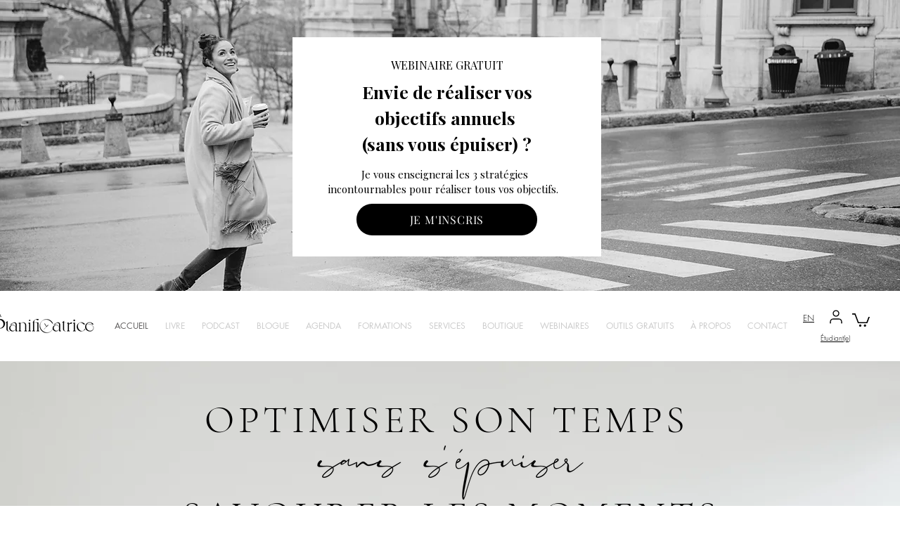

--- FILE ---
content_type: application/javascript
request_url: https://static.parastorage.com/services/wix-thunderbolt/dist/contentReflow.e425d9d6.chunk.min.js
body_size: 95
content:
"use strict";(self.webpackJsonp__wix_thunderbolt_app=self.webpackJsonp__wix_thunderbolt_app||[]).push([[3617],{97563:(e,t,n)=>{n.r(t),n.d(t,{page:()=>b,site:()=>C});var o=n(77748),r=n(32166),i=n(39218),a=n(96533),s=n(82658),c=n(2730);const l=(0,o.Og)([a.BV,r.RV,i.Is],(e,t,n)=>({pageDidMount(){(0,s.fU)(t)||(0,c.nr)(t)&&!((0,c.ot)(t)>=14)||"masterPage"===n||e.activate()}}));var p=n(16537),d=n(10820);const w=(0,o.Og)([],()=>({getComponents:()=>({ContentReflowBanner:()=>n.e(3831).then(n.bind(n,58936)).then(e=>({component:e.default}))})}));var m=n(87711),u=n(6623);const h=(0,o.Og)([m.eZ,u.F],(e,t)=>{let n=!0;return{showContentReflowBanner:()=>{e.isComponentInDynamicStructure(a.pO)||e.addComponentToDynamicStructure(a.pO,{componentType:"ContentReflowBanner",components:[]}),n&&(t.logger.log({src:29,evid:8},{endpoint:"m"}),n=!1)},hideContentReflowBanner:()=>{e.removeComponentFromDynamicStructure(a.pO)}}});var g=n(20590),v=n(71085);const f=(0,o.Og)([(0,o.KT)(g.Gp,a.UU),r.RV,u.F,m.Ji,v.$1,a.Ho],({translations:e},t,n,o,r,{showContentReflowBanner:i,hideContentReflowBanner:s})=>{const c=()=>{const e=document.documentElement,t=e.scrollWidth>e.clientWidth,n=e.scrollHeight>e.clientHeight;return t&&n?i():s(),{horizontal:t,vertical:n}},l=e=>{n.logger.log({src:29,evid:9,option:e},{endpoint:"m"})},p=()=>{window.removeEventListener("resize",c)};return{activate:()=>{o.update({[a.pO]:{onClose:()=>{s(),p(),l("close")},switchToMobileView:()=>{l("mobileView");const e=r.getParsedUrl();t.location.href=`${e.href}${e.search?"&":"?"}\n\t\t\t\t\tshowMobileView=true`},translations:e}}),c(),window.addEventListener("resize",c)},deactivate:p}}),C=e=>{e(d.A7).to(w)},b=e=>{e(p.$.PageDidMountHandler).to(l),e(a.Ho).to(h),e(a.BV).to(f)}}}]);
//# sourceMappingURL=https://static.parastorage.com/services/wix-thunderbolt/dist/contentReflow.e425d9d6.chunk.min.js.map

--- FILE ---
content_type: image/svg+xml
request_url: https://static.wixstatic.com/shapes/4e07ab1582cefce0ee724a472cf2b633_svgshape.v1.StarSilhouette.svg
body_size: 67
content:
<svg data-bbox="0 0 353.684 336.37" xmlns="http://www.w3.org/2000/svg" viewBox="-11.485 -20.142 377 377">
    <g>
        <path d="M176.842 0l54.634 110.714 122.208 17.77-88.432 86.194 20.877 121.692-109.287-57.449L67.535 336.37l20.876-121.692L0 128.484l122.189-17.77L176.842 0z"/>
    </g>
</svg>


--- FILE ---
content_type: image/svg+xml
request_url: https://static.wixstatic.com/shapes/0ad6bf9ee0764b209cabe3e44daa528c.svg
body_size: 3614
content:
<svg data-bbox="46 20 108 160.1" viewBox="0 0 200 200" height="200" width="200" xmlns="http://www.w3.org/2000/svg" data-type="color">
    <g>
        <path d="M128.1 172.6c.6 0 1.1-.5 1.1-1.1 0-.6-.5-1.1-1.1-1.1H66.4c-.6 0-1.1.5-1.1 1.1 0 .6.5 1.1 1.1 1.1h61.7z" fill="#b08f62" data-color="1"/>
        <path d="M137.7 177.9H57.3c-.6 0-1.1.5-1.1 1.1s.5 1.1 1.1 1.1h80.4c.6 0 1.1-.5 1.1-1.1s-.5-1.1-1.1-1.1z" fill="#b08f62" data-color="1"/>
        <path d="M49.6 81.1h8.9c.6 0 1.1-.5 1.1-1.1s-.5-1-1.1-1h-8.9c-.6 0-1.1.5-1.1 1.1s.5 1 1.1 1z" fill="#b08f62" data-color="1"/>
        <path d="M49.6 69h8.9c.6 0 1.1-.5 1.1-1.1 0-.6-.5-1.1-1.1-1.1h-8.9c-.6 0-1.1.5-1.1 1.1 0 .6.5 1.1 1.1 1.1z" fill="#b08f62" data-color="1"/>
        <path d="M51.1 55.8l8.7 2c.6.1 1.1-.2 1.3-.8.1-.6-.2-1.1-.8-1.3l-8.7-2c-.6-.1-1.1.2-1.3.8-.1.6.2 1.2.8 1.3z" fill="#b08f62" data-color="1"/>
        <path d="M64.6 48c.5.3 1.1.2 1.5-.3.3-.5.2-1.1-.3-1.5l-7.3-5.1c-.5-.3-1.1-.2-1.5.3-.3.5-.2 1.1.2 1.4.1 0 7.4 5.2 7.4 5.2z" fill="#b08f62" data-color="1"/>
        <path d="M71.9 40.9c.3.5 1 .6 1.5.3s.6-1 .3-1.5l-5.1-7.3c-.3-.5-1-.6-1.5-.2-.4.3-.6 1-.2 1.4-.1 0 5 7.3 5 7.3z" fill="#b08f62" data-color="1"/>
        <path d="M84.5 34c.3.5 1 .6 1.5.3s.6-1 .3-1.5l-5.1-7.3c-.3-.5-1-.6-1.5-.2-.4.3-.6 1-.2 1.4-.1 0 5 7.3 5 7.3z" fill="#b08f62" data-color="1"/>
        <path d="M150.1 79h-8.9c-.6 0-1.1.5-1.1 1.1s.5 1.1 1.1 1.1h8.9c.6 0 1.1-.5 1.1-1.1s-.5-1.1-1.1-1.1z" fill="#b08f62" data-color="1"/>
        <path d="M140.1 67.9c0 .6.5 1.1 1.1 1.1h8.9c.6 0 1.1-.5 1.1-1.1 0-.6-.5-1.1-1.1-1.1h-8.9c-.6.1-1.1.5-1.1 1.1z" fill="#b08f62" data-color="1"/>
        <path d="M138.6 57c.1.6.7.9 1.3.8l8.7-2c.6-.1.9-.7.8-1.3-.1-.6-.7-.9-1.3-.8l-8.7 2c-.6.2-.9.8-.8 1.3z" fill="#b08f62" data-color="1"/>
        <path d="M134.5 48.2c.2 0 .4-.1.6-.2l7.3-5.1c.5-.3.6-1 .3-1.5s-1-.6-1.5-.3l-7.3 5.1c-.5.3-.6 1-.3 1.5.2.3.5.5.9.5z" fill="#b08f62" data-color="1"/>
        <path d="M126.9 41.3c.3 0 .7-.2.9-.4l5.1-7.3c.3-.5.2-1.1-.3-1.5-.5-.3-1.1-.2-1.5.3l-5.1 7.3c-.3.5-.2 1.1.2 1.5.2.1.4.1.7.1z" fill="#b08f62" data-color="1"/>
        <path d="M114.3 34.5c.3 0 .7-.2.9-.4l5.1-7.3c.3-.5.2-1.1-.3-1.5-.5-.3-1.1-.2-1.4.2l-5.1 7.3c-.3.5-.2 1.1.2 1.5.2.1.4.2.6.2z" fill="#b08f62" data-color="1"/>
        <path d="M100.1 33c.6 0 1.1-.5 1.1-1.1V21.1c0-.6-.5-1.1-1.1-1.1s-1.1.5-1.1 1.1V32c.1.6.5 1 1.1 1z" fill="#b08f62" data-color="1"/>
        <path d="M154 102.2c0-3.8-3-6.8-6.8-6.8s-6.8 3.1-6.8 6.8c0 3.4 2.5 6.2 5.8 6.7v6.7c0 19.3-20.7 35.1-46.2 35.1h-.4v-13.9h.5c17.1 0 30.9-10.8 30.9-24.1V67.6c0-13.3-13.9-24.1-30.9-24.1S69.2 54.3 69.2 67.6v45.1c0 12.6 12.5 22.9 28.3 24v13.9c-24.3-1-43.7-16.3-43.7-35V109c3.3-.5 5.8-3.3 5.8-6.7 0-3.8-3-6.8-6.8-6.8s-6.8 3.1-6.8 6.8c0 3.4 2.5 6.2 5.7 6.7v6.7c0 19.9 20.3 36.1 45.8 37.1V163c0 .2.1.4.2.6h-21c-.6 0-1.1.5-1.1 1.1s.5 1.1 1.1 1.1h43.6c.6 0 1.1-.5 1.1-1.1s-.5-1.1-1.1-1.1h-21c.1-.2.2-.4.2-.6v-10.1h.4c26.6 0 48.3-16.7 48.3-37.2V109c3.3-.5 5.8-3.3 5.8-6.8zm-82.7 10.7h5.8c.6 0 1.1-.5 1.1-1.1 0-.6-.5-1.1-1.1-1.1h-5.8v-7h12.4c.6 0 1.1-.5 1.1-1.1 0-.6-.5-1.1-1.1-1.1H71.3v-8.4h18.9c.6 0 1.1-.5 1.1-1.1 0-.6-.5-1.1-1.1-1.1H71.3v-10h24.1c.6 0 1.1-.5 1.1-1.1s-.6-.8-1.2-.8h-24v-9.1h.1l-.1-.9h18.9c.6 0 1.1-.5 1.1-1.1 0-.6-.5-1.1-1.1-1.1H71.3c.5-11.8 13.2-21.3 28.8-21.3s28.3 9.5 28.8 21.3H110c-.6 0-1.1.5-1.1 1.1 0 .6.5 1.1 1.1 1.1h18.9v.9h.1V79h-24.1c-.6 0-1.1.5-1.1 1.1s.5 1.1 1.1 1.1H129v10h-19c-.6 0-1.1.5-1.1 1.1 0 .6.5 1.1 1.1 1.1h18.9v8.4h-12.8c-.6 0-1.1.5-1.1 1.1 0 .6.5 1.1 1.1 1.1h12.8v7h-6.5c-.6 0-1.1.5-1.1 1.1 0 .6.5 1.1 1.1 1.1h6.5c-.1 12.1-13 21.9-28.8 21.9h-1.5c-15.2-1-27.3-10.5-27.3-22.2zm-23.2-10.7c0-2.6 2.1-4.7 4.7-4.7s4.7 2.1 4.7 4.7-2.1 4.7-4.7 4.7c-2.6.1-4.7-2-4.7-4.7zm99.1 4.8c-2.6 0-4.7-2.1-4.7-4.7s2.1-4.7 4.7-4.7 4.7 2.1 4.7 4.7-2.1 4.7-4.7 4.7z" fill="#b08f62" data-color="1"/>
    </g>
</svg>


--- FILE ---
content_type: image/svg+xml
request_url: https://static.wixstatic.com/shapes/4e07ab1582cefce0ee724a472cf2b633_svgshape.v1.StarSilhouette.svg
body_size: 67
content:
<svg data-bbox="0 0 353.684 336.37" xmlns="http://www.w3.org/2000/svg" viewBox="-11.485 -20.142 377 377">
    <g>
        <path d="M176.842 0l54.634 110.714 122.208 17.77-88.432 86.194 20.877 121.692-109.287-57.449L67.535 336.37l20.876-121.692L0 128.484l122.189-17.77L176.842 0z"/>
    </g>
</svg>


--- FILE ---
content_type: image/svg+xml
request_url: https://static.wixstatic.com/shapes/4e07ab1582cefce0ee724a472cf2b633_svgshape.v1.StarSilhouette.svg
body_size: 65
content:
<svg data-bbox="0 0 353.684 336.37" xmlns="http://www.w3.org/2000/svg" viewBox="-11.485 -20.142 377 377">
    <g>
        <path d="M176.842 0l54.634 110.714 122.208 17.77-88.432 86.194 20.877 121.692-109.287-57.449L67.535 336.37l20.876-121.692L0 128.484l122.189-17.77L176.842 0z"/>
    </g>
</svg>


--- FILE ---
content_type: image/svg+xml
request_url: https://static.wixstatic.com/shapes/06f469158f5346a3be7e4100e38370cd.svg
body_size: -59
content:
<svg data-bbox="17.3 68.2 165.3 63.6" xmlns="http://www.w3.org/2000/svg" viewBox="0 0 200 200">
    <g>
        <path d="M182.6 68.2v63.6H17.3V68.2h165.3z"/>
    </g>
</svg>


--- FILE ---
content_type: image/svg+xml
request_url: https://static.wixstatic.com/shapes/4e07ab1582cefce0ee724a472cf2b633_svgshape.v1.StarSilhouette.svg
body_size: 66
content:
<svg data-bbox="0 0 353.684 336.37" xmlns="http://www.w3.org/2000/svg" viewBox="-11.485 -20.142 377 377">
    <g>
        <path d="M176.842 0l54.634 110.714 122.208 17.77-88.432 86.194 20.877 121.692-109.287-57.449L67.535 336.37l20.876-121.692L0 128.484l122.189-17.77L176.842 0z"/>
    </g>
</svg>


--- FILE ---
content_type: image/svg+xml
request_url: https://static.wixstatic.com/shapes/e9c202683b94465f84dae076cc54f1b7.svg
body_size: 468
content:
<svg data-bbox="13.577 30.993 172.003 140" viewBox="0 0 200 200" height="200" width="200" xmlns="http://www.w3.org/2000/svg" data-name="Layer 1" data-type="color">
    <g>
        <path fill="#c1d7e8" d="M86.586 49.574c-19.8 13.01-37.742 37.789-39.6 57.614.62 0 4.949-.62 8.042-.62 17.326 0 29.7 13.006 29.7 31.591a32.635 32.635 0 0 1-32.793 32.834c-20.416 0-38.358-16.727-38.358-47.081 0-37.789 21.654-72.477 50.116-92.919zm98.994 0c-19.8 13.01-37.123 37.789-39.6 57.614.616 0 4.948-.62 8.042-.62 17.322 0 30.316 13.006 30.316 31.591 0 17.964-14.848 32.834-33.41 32.834-20.416 0-38.358-16.727-38.358-47.081 0-37.789 21.652-72.477 50.113-92.919z" data-color="1"/>
    </g>
</svg>


--- FILE ---
content_type: image/svg+xml
request_url: https://static.wixstatic.com/shapes/4e07ab1582cefce0ee724a472cf2b633_svgshape.v1.StarSilhouette.svg
body_size: 66
content:
<svg data-bbox="0 0 353.684 336.37" xmlns="http://www.w3.org/2000/svg" viewBox="-11.485 -20.142 377 377">
    <g>
        <path d="M176.842 0l54.634 110.714 122.208 17.77-88.432 86.194 20.877 121.692-109.287-57.449L67.535 336.37l20.876-121.692L0 128.484l122.189-17.77L176.842 0z"/>
    </g>
</svg>
